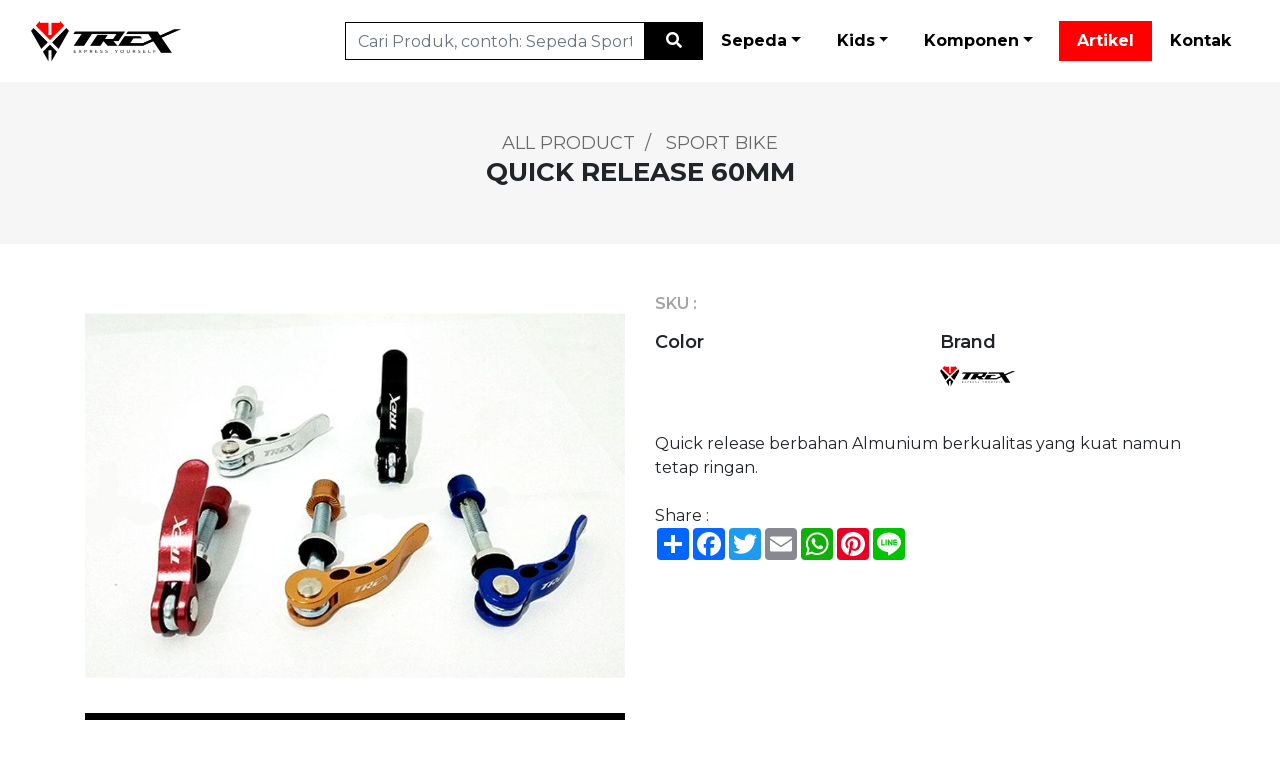

--- FILE ---
content_type: text/html; charset=UTF-8
request_url: https://trexsporting.com/product/quick-release-60mm
body_size: 7406
content:
<!DOCTYPE html>
<html lang="en-US">

<head>
    <meta charset="UTF-8">
    <meta http-equiv="X-UA-Compatible" content="IE=edge">
    <meta name="viewport" content="width=device-width, initial-scale=1">
        <title>QUICK RELEASE 60MM | Trexsporting.com</title>

    <link href="https://fonts.googleapis.com/css?family=Montserrat:300,400,500,500i,600,700,800,900,900i&display=swap" rel="stylesheet">

    <link rel="stylesheet" href="https://stackpath.bootstrapcdn.com/bootstrap/4.4.1/css/bootstrap.min.css" integrity="sha384-Vkoo8x4CGsO3+Hhxv8T/Q5PaXtkKtu6ug5TOeNV6gBiFeWPGFN9MuhOf23Q9Ifjh" crossorigin="anonymous">

    <link rel="stylesheet" href="https://cdn.jsdelivr.net/gh/fancyapps/fancybox@3.5.7/dist/jquery.fancybox.min.css" />
    <link rel="stylesheet" type="text/css" href="//cdn.jsdelivr.net/npm/slick-carousel@1.8.1/slick/slick.css" />
    <script type="application/ld+json">{
    "@context": {
        "@vocab": "http://schema.org/"
    },
    "@type": "Organization",
    "address": {
        "@type": "PostalAddress",
        "addressLocality": "Kota Semarang",
        "addressRegion": "Jawa Tengah",
        "postalCode": "50133",
        "streetAddress": "Jl. Depok No.52A, Kembangsari, Kec. Semarang Tengah, Kota Semarang, Jawa Tengah 50133"
    },
    "contactPoint": {
        "@type": "ContactPoint",
        "contactType": "Sales",
        "email": "wahid@bplancar.com",
        "telephone": "+6287766188881"
    },
    "description": "Cari berbagai jenis Sepeda Gunung, Sepeda BMX, Sepeda Lipat, Sepeda City Bike, Sepeda Mini, Sepeda Listrik dan sports equipment di Trexsporting.",
    "email": "wahid@bplancar.com",
    "image": "https://www.trexsporting.com/images/logo.jpg",
    "knowsAbout": [
        "Sepeda",
        "Sepeda Lipat",
        "Sepeda MTB",
        "Sepeda BMX",
        "Mountain Bike",
        "Sepeda Equipment"
    ],
    "legalName": "PT Bumi Perkasa Lancar",
    "logo": "https://www.trexsporting.com/images/logo.jpg",
    "name": "Trexsporting - Sepeda dan Sport Equiptment",
    "sameAs": [
        "https://facebook.com/trexsporting",
        "https://instagram.com/trexsporting",
        "https://twitter.com/trexsporting"
    ],
    "telePhone": "+6287766188881",
    "url": "https://trexsporting.com"
}</script><script type="application/ld+json">{
    "@context": {
        "@vocab": "http://schema.org/"
    },
    "@id": "https://trexsporting.com/#primaryimage",
    "@type": "ImageObject",
    "height": 165,
    "inLanguage": "id",
    "url": "https://trexsporting.com/images/products/45-LLawqETnS5.jpg",
    "width": 600
}</script><script type="application/ld+json">{
    "@context": {
        "@vocab": "http://schema.org/"
    },
    "@type": "BreadcrumbList",
    "itemListElement": [
        {
            "@type": "ListItem",
            "item": "https://trexsporting.com/category/trex-components",
            "name": "Trex Original Parts",
            "position": 1
        },
        {
            "@type": "ListItem",
            "name": "QUICK RELEASE 60MM",
            "position": 2
        }
    ]
}</script><script type="application/ld+json">{
    "@context": {
        "@vocab": "http://schema.org/"
    },
    "@type": "Product",
    "aggregateRating": {
        "@type": "AggregateRating",
        "ratingValue": "5",
        "reviewCount": "1"
    },
    "brand": {
        "@type": "Brand",
        "name": "Trex"
    },
    "description": "Quick release berbahan Almunium berkualitas yang kuat namun tetap ringan.",
    "image": "https://trexsporting.com/images/products/45-LLawqETnS5.jpg",
    "mpn": "",
    "name": "QUICK RELEASE 60MM"
}</script>    <meta name="keywords" content="Trexsporting, trex, sepeda trex, sepeda mtb trex, sepeda gunung trex, sepeda bmx trex, sepeda trex lipat, city bike, mini bike, toko sepeda, jual sepeda, sepeda anak, sepeda dewasa, sepeda lipat, jenis sepeda, sepeda gunung terbaik, harga sepeda gunung, harga sepeda anak, sepeda anak bmx, sepeda anak perempuan, sepeda mini modifikasi, gowes, sepeda olahraga, sepeda balap, harga sepeda balap, sepeda, sepeda gunung, frame sepeda, minivelo, sepeda listrik edison, sepeda listrik edison regale, sepeda listrik edison mova, sepeda listrik edison mova1, sepeda listrik edison mova2, edison regale, edison mova1, edison mova2, edison trex, sepeda listrik trex, edison inspira, edison luma, wheelset egress, wheelset carbon, egress carbon">
<meta name="description" content="Quick release berbahan Almunium berkualitas yang kuat namun tetap ringan.">
<meta name="robots" content="index,follow">
<meta name="googlebot" content="index,follow">
<meta name="geo.country" content="id">
<meta name="geo.placename" content="Indonesia">
<meta name="author" content="Trexsporting">
<meta name="copyright" content="Trexsporting.com, All Rights Reserved">
<meta name="twitter:site" content="@trexsporting">
<meta name="twitter:creator" content="@trexsporting">
<meta name="twitter:card" content="summary_large_image">
<meta name="twitter:title" content="QUICK RELEASE 60MM | Trexsporting.com">
<meta name="twitter:description" content="Quick release berbahan Almunium berkualitas yang kuat namun tetap ringan.">
<meta name="twitter:image" content="https://trexsporting.com/images/products/45-LLawqETnS5.jpg">
<meta property="fb:pages" content="">
<meta property="og:title" content="QUICK RELEASE 60MM | Trexsporting.com">
<meta property="og:url" content="">
<meta property="og:type" content="website">
<meta property="og:image" content="https://trexsporting.com/images/products/45-LLawqETnS5.jpg">
<meta property="og:description" content="Quick release berbahan Almunium berkualitas yang kuat namun tetap ringan.">
<meta property="og:site_name" content="Trextsporting.com">
<meta name="csrf-param" content="_csrf">
<meta name="csrf-token" content="OaizUi-YsXThwZKi5Py6QSSlXf8oKTI5-p98qdIxr4QO8exmYO3ITJOHw-qvpvYmapEzrWRMW3XM8kvCv2vG6g==">

<link href="/js/owlcarousel/dist/assets/owl.carousel.min.css" rel="stylesheet">
<link href="/js/owlcarousel/dist/assets/owl.theme.default.min.css" rel="stylesheet">
<link href="/js/drift/drift-basic.min.css" rel="stylesheet">
<link href="/css/main.css" rel="stylesheet">    <link rel="apple-touch-icon" sizes="57x57" href="/icon/apple-icon-57x57.png">
    <link rel="apple-touch-icon" sizes="60x60" href="/icon/apple-icon-60x60.png">
    <link rel="apple-touch-icon" sizes="72x72" href="/icon/apple-icon-72x72.png">
    <link rel="apple-touch-icon" sizes="76x76" href="/icon/apple-icon-76x76.png">
    <link rel="apple-touch-icon" sizes="114x114" href="/icon/apple-icon-114x114.png">
    <link rel="apple-touch-icon" sizes="120x120" href="/icon/apple-icon-120x120.png">
    <link rel="apple-touch-icon" sizes="144x144" href="/icon/apple-icon-144x144.png">
    <link rel="apple-touch-icon" sizes="152x152" href="/icon/apple-icon-152x152.png">
    <link rel="apple-touch-icon" sizes="180x180" href="/icon/apple-icon-180x180.png">
    <link rel="icon" type="image/png" sizes="192x192" href="/icon/android-icon-192x192.png">
    <link rel="icon" type="image/png" sizes="32x32" href="/icon/favicon-32x32.png">
    <link rel="icon" type="image/png" sizes="96x96" href="/icon/favicon-96x96.png">
    <link rel="icon" type="image/png" sizes="16x16" href="/icon/favicon-16x16.png">
    <link rel="shortcut icon" href="/favicon.ico">
    <link rel="manifest" href="/icon/manifest.json">
    <meta name="msapplication-TileColor" content="#ffffff">
    <meta name="msapplication-TileImage" content="/icon/ms-icon-144x144.png">
    <meta name="theme-color" content="#ffffff">
    <script src="https://kit.fontawesome.com/72b540863f.js" crossorigin="anonymous"></script>

    <!-- Global site tag (gtag.js) - Google Analytics -->
<script async src="https://www.googletagmanager.com/gtag/js?id=UA-23728779-25"></script>
<script>
  window.dataLayer = window.dataLayer || [];
  function gtag(){dataLayer.push(arguments);}
  gtag('js', new Date());

  gtag('config', 'UA-23728779-25');
</script>
    <style>
            </style>

    <link rel="dns-prefetch" href="//connect.facebook.net">
    <link rel="dns-prefetch" href="//www.google-analytics.com">
    <link rel="dns-prefetch" href="//www.facebook.com">
    <link rel="dns-prefetch" href="//code.jquery.com">
    <link rel="dns-prefetch" href="//trexsporting.com">
    <link rel="dns-prefetch" href="//stackpath.bootstrapcdn.com">
    <link rel="dns-prefetch" href="//connect.facebook.net">
    <link rel="dns-prefetch" href="//www.google.com">
    <link rel="dns-prefetch" href="//kit.fontawesome.com">
    <link rel="dns-prefetch" href="//cdn.jsdelivr.net">
    <link rel="dns-prefetch" href="//www.googletagmanager.com">
    <link rel="dns-prefetch" href="//fonts.gstatic.com">
    <link rel="dns-prefetch" href="//kit-free.fontawesome.com">
    <link rel="dns-prefetch" href="//scontent-cgk1-1.cdninstagram.com">
    
    <meta property="fb:app_id" content="2730252943857193"/>
    <meta property="fb:admins" content="100000710174160"/>

    
    <link rel="alternate" type="application/rss+xml" title="Trexsporting Official Site | Sepeda Trex | Ebike Edison &raquo; Feed" href="https://trexsporting.com/sitemap" />

</head>

<body>
    <div id="fb-root"></div>
    <script async defer crossorigin="anonymous" src="https://connect.facebook.net/en_US/sdk.js#xfbml=1&version=v7.0&appId=2730252943857193&autoLogAppEvents=1" nonce="bjEyPfKE"></script>
    
    <!-- <nav class="navbar navbar-expand-lg navbar-light bg-black py-0">
    <div class="container">
        <a href="/" class="navbar-brand font-weight-bold d-block">
            <img src="/images/trexputih.webp" height="35" alt="Trex Logo" />
        </a>
        <a href="/site/product" class="navbar-brand font-weight-bold d-block">
            <img src="/images/logowhiterevel.webp" height="40" alt="revel" />
        </a>
        
        <a href="/edison" class="navbar-brand font-weight-bold d-block">
            <img src="/images/Logoedisonwhite.webp" height="40" alt="edison" />
        </a>
         <a href="/egress" class="navbar-brand font-weight-bold d-block">
            <img src="images/egressputih2.webp" height="40" alt="egress" />
        </a>
        

        
        
            
            </ul>
        </div>
    </div>
</nav>-->

<nav class="navbar navbar-expand-lg navbar-light bg-white py-3">
    <div class="container-fluid">
        <a href="/" class="navbar-brand font-weight-bold d-block">
            <img src="/images/others/DFXnl97dx5lijZmppOfmFo01Jr-bUYKy.png" height="40" alt="Trex Logo" />
        </a>
       
       

        <button type="button" data-toggle="collapse" data-target="#navbarContent" aria-controls="navbars" aria-expanded="false" aria-label="Toggle navigation" class="navbar-toggler">
            <span class="navbar-toggler-icon"></span>
        </button>
        <div id="navbarContent" class="collapse navbar-collapse">
            <ul class="navbar-nav"><form id="searchform" class="d-none d-md-flex ml-xl-0 form-inline" action="/search" method="GET">        <input name="q" type="text" class="form-control" placeholder="Cari Produk, contoh: Sepeda Sport" value="" />
        <button type="submit" class="btn btn-black"><span class="fa fa-search"></span></button>
        
        </form>                <li class="nav-item dropdown">
                     

                    <a class="nav-link dropdown-toggle font-weight-bold" data-toggle="dropdown" href="#" role="button" aria-haspopup="true" aria-expanded="false">Sepeda</a>
                    <div class="dropdown-menu">
                        <a class="dropdown-item" href="https://trexsporting.com/minivelo">Revel Minivelo <span class="badge badge-dark">Featured</span></a>
                        <a class="dropdown-item" href="https://trexsporting.com/catalog/featured">Produk Pilihan <span class="badge badge-dark">Featured</span></a>
                        <a class="dropdown-item" href="https://trexsporting.com/catalog/new">Produk Terbaru <span class="badge badge-dark">New!</span></a>
                                                    <a class="dropdown-item" href="https://trexsporting.com/category/sepeda-mtb">Sepeda MTB</a>
                                                    <a class="dropdown-item" href="https://trexsporting.com/category/sepeda-listrik-2">Sepeda Listrik</a>
                                                    <a class="dropdown-item" href="https://trexsporting.com/category/sepeda-balap">Sepeda Balap</a>
                                                    <a class="dropdown-item" href="https://trexsporting.com/category/sepeda-lipat">Sepeda Lipat</a>
                                                    <a class="dropdown-item" href="https://trexsporting.com/category/city-bike">Sepeda City Bike</a>
                                                    <a class="dropdown-item" href="https://trexsporting.com/category/bmx">Sepeda BMX</a>
                                                    <a class="dropdown-item" href="https://trexsporting.com/category/mini-bike">Sepeda Mini</a>
                                            </div>
                </li>
                <li class="nav-item dropdown">
                    <a class="nav-link dropdown-toggle font-weight-bold" data-toggle="dropdown" href="#" role="button" aria-haspopup="true" aria-expanded="false">Kids</a>
                    <div class="dropdown-menu">
                                                    <a class="dropdown-item" href="https://trexsporting.com/category/sepeda-bmx-for-kids">Sepeda BMX Kids</a>
                                                    <a class="dropdown-item" href="https://trexsporting.com/category/sepeda-mini-for-kids">Sepeda Mini Kids</a>
                                                    <a class="dropdown-item" href="https://trexsporting.com/category/bambipram">Bambipram</a>
                                                    <a class="dropdown-item" href="https://trexsporting.com/category/monchichi">monchichi</a>
                                                    <a class="dropdown-item" href="https://trexsporting.com/category/michel">Michel</a>
                                            </div>
                </li>
                <li class="nav-item dropdown">
                    <a class="nav-link dropdown-toggle font-weight-bold" data-toggle="dropdown" href="#" role="button" aria-haspopup="true" aria-expanded="false">Komponen</a>
                    <div class="dropdown-menu">
                                                    <a class="dropdown-item" href="https://trexsporting.com/category/wheelset-carbon">Wheelset Carbon Egress</a>
                                                    <a class="dropdown-item" href="https://trexsporting.com/category/mx-components">MX Components</a>
                                                    <a class="dropdown-item" href="https://trexsporting.com/category/trex-components">Trex Original Parts</a>
                                                    <a class="dropdown-item" href="https://trexsporting.com/category/revel-parts">Revel Original Parts</a>
                                                    <a class="dropdown-item" href="https://trexsporting.com/category/michel-bike-parts">Michel Bike Parts</a>
                                            </div>
                </li>
                <!-- <li class="nav-item"><a href="https://trexsporting.com/about" class="nav-link font-weight-bold">Tentang Kami</a></li> -->
               <!--  <li class="nav-item"><a href="https://trexsporting.com/catalog" class="nav-link font-weight-bold">Katalog</a></li> -->
                <li class="nav-item contact-btn ml-md-2"><a href="https://trexsporting.com/knowledge" class="nav-link font-weight-bold">Artikel</a></li>
                <li class="nav-item"><a href="https://trexsporting.com/contact-us" class="nav-link font-weight-bold">Kontak</a></li>
            </ul>
        </div>
    </div>
</nav>


<div class="bg-grey">
    <div class="container text-center" id="product-title-bar">
        <div class="py-5">
            <div class="breadcrumb-t">
                <span>ALL PRODUCT</span>/
                <span>SPORT BIKE</span>
            </div>
            <h1>QUICK RELEASE 60MM</h1>
        </div>
    </div>
</div>

<div class="container pt-5">
    <div class="row">
        <div class="col-md-6 position-relative">

            <div class="slider-big mb-2 pt-2">
                                    <div class="position-relative pb-5">
                        <a href="https://trexsporting.com/images/products/45-LLawqETnS5.jpg" data-fancybox="gallery"><img id="drift-image-162" src="https://trexsporting.com/images/products/45-LLawqETnS5.jpg" data-zoom="https://trexsporting.com/images/products/45-LLawqETnS5.jpg" alt="<b> ALL COLOUR </b>" class="img-fluid cursor-zoom" /></a>
                        <div class="position-absolute bg-black py-2 px-3 text-white d-block w-100 text-center" style="bottom: 0; left: 0;">
                            <b> ALL COLOUR </b>                        </div>
                    </div>
                                </div>
            <div class="slider-thumb">
                                    <div class="mx-1 p-1 border">
                        <img src="https://trexsporting.com/images/products/45-LLawqETnS5.jpg" alt="<b> ALL COLOUR </b>" class="img-fluid" />
                    </div>
                                </div>
            


        </div>
        <div class="col-md-6">
            <div class="product">

                <div class="sku mb-3">SKU : </div>

                <div class="row mb-4">
                    <div class="col">
                        <h4>Color</h4>
                        <div class="color-list">
                                                            <span class="color product-color" data-pos="0" style="background: "></span>
                                                    </div>
                    </div>
                    <div class="col">
                        <h4>Brand</h4>
                        <div class="color-list">
                            <img src="/images/brands9.webp" alt="Trex" height="30" />
                        </div>
                    </div>
                </div>


                <div class="short_desc mb-4">
                    Quick release berbahan Almunium berkualitas yang kuat namun tetap ringan.                </div>



                <!-- AddToAny BEGIN -->
                Share :
                <div class="a2a_kit a2a_kit_size_32 a2a_default_style">
                    <a class="a2a_dd" href="https://www.addtoany.com/share"></a>
                    <a class="a2a_button_facebook"></a>
                    <a class="a2a_button_twitter"></a>
                    <a class="a2a_button_email"></a>
                    <a class="a2a_button_whatsapp"></a>
                    <a class="a2a_button_pinterest"></a>
                    <a class="a2a_button_line"></a>
                </div>
                <script async src="https://static.addtoany.com/menu/page.js"></script>
                <!-- AddToAny END -->
            </div>
        </div>
    </div>

    <div class="product-info mt-5">
        <!-- Nav tabs -->
        <ul class="nav nav-tabs">
            <li class="nav-item">
                <a class="nav-link active" data-toggle="tab" href="#deskripsi-produk">DESKRIPSI</a>
            </li>
            <li class="nav-item">
                <a class="nav-link" data-toggle="tab" href="#spesifikasi-produk">SPESIFIKASI</a>
            </li>
            <li class="nav-item">
                <a class="nav-link" data-toggle="tab" href="#video">VIDEO</a>
            </li>
            <li class="nav-item">
                <a class="nav-link" data-toggle="tab" href="#cara-pemesanan">CARA PEMESANAN</a>
            </li>
        </ul>

        <!-- Tab panes -->
        <div class="tab-content">
            <div class="tab-pane container active border-left border-right border-bottom px-4 py-5" id="deskripsi-produk">
                                    <div class="row mb-3">
                                                    <div class="col-md-4 col-sm-6">
                                <div class="media align-items-center mb-3">
                                    <img src="/images/product-description-field/8.png" 
                                        class="mr-3 mt-0 img-fluid" 
                                        alt="Light Weight" 
                                        style="height: 80px; width: auto;" />
                                    <div class="media-body">
                                        <h5 class="mt-0"><font color="red"><b>Light Weight</b></font></h5>
                                        <div>
                                            Berbahan Almunium berkualitas yang ringan                                        </div>
                                    </div>
                                </div>
                            </div>
                                                    <div class="col-md-4 col-sm-6">
                                <div class="media align-items-center mb-3">
                                    <img src="/images/product-description-field/11.png" 
                                        class="mr-3 mt-0 img-fluid" 
                                        alt="Stylish Design" 
                                        style="height: 80px; width: auto;" />
                                    <div class="media-body">
                                        <h5 class="mt-0"><font color="red"><b>Stylish Design</b></font></h5>
                                        <div>
                                            berbagai pilhan warna                                        </div>
                                    </div>
                                </div>
                            </div>
                            
                    </div>
                                    
                <div>
                                </div>
            </div>
            <div class="tab-pane container fade border-left border-right border-bottom px-4 py-5" id="spesifikasi-produk">
                
                <table class="table table-sm">
                                            <tr>
                            <td>Ukuran</td>
                            <td class="text-right font-weight-bold">60 mm</td>
                        </tr>
                                    </table>


            </div>
            <div class="tab-pane container fade border-left border-right border-bottom px-4 py-5" id="video">
                                    <div class="alert alert-warning">Produk ini tidak memiliki video</div>
                                </div>
            <div class="tab-pane container fade border-left border-right border-bottom px-4 py-5" id="cara-pemesanan">
                <h3>Cara Pemesanan</h3>

<p>Untuk pembelian dan pemesanan bisa dilakukan dengan cara menghubungi kami atau buka link di bawah ini.</p>
<pre>
&nbsp;</pre>

                <a href="https://trexsporting.com/contact-us" class="btn btn-red">Hubungi Kami</a>


                <br>
                <br>

                <h4>Marketplace :</h4>
                <div class="produk-marketplaces">
                                            <a href="https://www.tokopedia.com/pusat-sepeda-1" target="_blank">
                            <img src="/images/marketplace/1.png" alt="Tokopedia" class="mr-1 border p-1" height="60" />
                        </a>
                                                <a href="https://blibli.app.link/Tw6TKkCLOBb" target="_blank">
                            <img src="/images/marketplace/4.png" alt="Blibli" class="mr-1 border p-1" height="60" />
                        </a>
                                                <a href="https://shopee.co.id/search?keyword=pusat_sepeda_88" target="_blank">
                            <img src="/images/marketplace/6.png" alt="Shopee" class="mr-1 border p-1" height="60" />
                        </a>
                                                <a href="https://www.lazada.co.id/shop/rumah-sepeda" target="_blank">
                            <img src="/images/marketplace/7.png" alt="Lazada" class="mr-1 border p-1" height="60" />
                        </a>
                                        </div>
            </div>
        </div>
    </div>


    <h3 class="title mb-3 mt-5">Rekomendasi Produk</h3>
    <div class="row">
<div class="col col-lg-3 col-md-4 col-sm-6 mb-4"><a href="https://trexsporting.com/product/keranjang-hitam-michel-702-small">
    <div class="product-box no-border">
        <div class="thumbnail">
            <img src="https://trexsporting.com/images/products/197-8L7iK-2ua8.png" alt="Keranjang Hitam Michel 702 small"  srcset="https://trexsporting.com/images/products/thumbnail/197-8L7iK-2ua8.png 150w, https://trexsporting.com/images/products/medium/197-8L7iK-2ua8.png 300w,https://trexsporting.com/images/products/197-8L7iK-2ua8.png 1024w" size="(max-width: 200px) 150w, (max-width: 300px) 300w, 1024w" />
        </div>
        <div class="info">
            <div class="text-center">
                <h3 class="title">Keranjang Hitam Michel 702 small</h3>
                <p class="category_text">Michel Bike Parts</p>
            </div>
        </div>
    </div>
</a></div><div class="col col-lg-3 col-md-4 col-sm-6 mb-4"><a href="https://trexsporting.com/product/sepeda-trex-mtb-26-xt-780-al-21-speed">
    <div class="product-box no-border">
        <div class="thumbnail">
            <img src="https://trexsporting.com/images/products/11-KbmXViHodZ.jpg" alt="Sepeda TREX MTB 26 XT 780 AL 21 Speed"  srcset="https://trexsporting.com/images/products/thumbnail/11-KbmXViHodZ.jpg 150w, https://trexsporting.com/images/products/medium/11-KbmXViHodZ.jpg 300w,https://trexsporting.com/images/products/11-KbmXViHodZ.jpg 1024w" size="(max-width: 200px) 150w, (max-width: 300px) 300w, 1024w" />
        </div>
        <div class="info">
            <div class="text-center">
                <h3 class="title">Sepeda TREX MTB 26 XT 780 AL 21 Speed</h3>
                <p class="category_text">Sepeda MTB</p>
            </div>
        </div>
    </div>
</a></div><div class="col col-lg-3 col-md-4 col-sm-6 mb-4"><a href="https://trexsporting.com/product/sepeda-trex-bmx-20-matrix-235">
    <div class="product-box no-border">
        <div class="thumbnail">
            <img src="https://trexsporting.com/images/products/216-fIgQS0Pw7s.png" alt="Sepeda TREX BMX 20 MATRIX 2.35"  srcset="https://trexsporting.com/images/products/thumbnail/216-fIgQS0Pw7s.png 150w, https://trexsporting.com/images/products/medium/216-fIgQS0Pw7s.png 300w,https://trexsporting.com/images/products/216-fIgQS0Pw7s.png 1024w" size="(max-width: 200px) 150w, (max-width: 300px) 300w, 1024w" />
        </div>
        <div class="info">
            <div class="text-center">
                <h3 class="title">Sepeda TREX BMX 20 MATRIX 2.35</h3>
                <p class="category_text">Sepeda BMX</p>
            </div>
        </div>
    </div>
</a></div><div class="col col-lg-3 col-md-4 col-sm-6 mb-4"><a href="https://trexsporting.com/product/tempat-botol-minum-671001">
    <div class="product-box no-border">
        <div class="thumbnail">
            <img src="https://trexsporting.com/images/products/200-1-6eyT69z8.png" alt="Tempat botol minum 671001"  srcset="https://trexsporting.com/images/products/thumbnail/200-1-6eyT69z8.png 150w, https://trexsporting.com/images/products/medium/200-1-6eyT69z8.png 300w,https://trexsporting.com/images/products/200-1-6eyT69z8.png 1024w" size="(max-width: 200px) 150w, (max-width: 300px) 300w, 1024w" />
        </div>
        <div class="info">
            <div class="text-center">
                <h3 class="title">Tempat botol minum 671001</h3>
                <p class="category_text">Trex Original Parts</p>
            </div>
        </div>
    </div>
</a></div></div>

</div>

<br>
<br>
<br>
<br>


<div id="footer">
    <div class="container py-5">
        <div class="mb-3">
           <!--  <img src="/images/logo.png" alt="Trexsporting" height="50" />-->
        </div>

        <div class="row">
            <div class="col-md-5 col-12">
                <p><img src="/images/Trex.png" style="height:57px; width:209px" /></p>

<p>Trexsporting website resmi Trex Indonesia tersedia berbagai pilihan Sepeda Gunung, Sepeda BMX, Sepeda Lipat, Sepeda City Bike, Sepeda Mini, Sepeda Listrik dan sports equipment lainnya untuk semua kalangan masyarakat.</p>
            </div>
            <div class="col-md-7 col-12">
                <div class="row">
                    <div class="col-lg-7 col-12 mb-3 mb-lg-0">
                        <div class="row">
                            <div class="col">
                                <ul class="list-unstyled">
                                    <li class="mb-2"><a class="font-weight-bold">TREXSPORTING</a></li>
                                    <li class="mb-2"><a href="https://trexsporting.com/catalog" class="">Katalog Produk</a></li>
                                    <li class="mb-2"><a href="https://trexsporting.com/catalog/new" class="">Produk Terbaru</a></li>
                                    <li class="mb-2"><a href="https://trexsporting.com/catalog/featured" class="">Produk Unggulan</a></li>
                                    <li class="mb-2"><a href="https://trexsporting.com/about" class="">Tentang Kami</a></li>
                                    <li class="mb-2"><a href="https://trexsporting.com/contact-us" class="">Kontak Kami</a></li>
                                    <!-- <li class="mb-2"><a href="https://trexsporting.com/search" class="font-weight-bold">SEARCH</a></li> -->
                                </ul>
                            </div>
                            <div class="col">
                                <ul class="list-unstyled">
                                    <li class="mb-2"><a class="font-weight-bold">CUSTOMER SERVICE</a></li>
                                    <li class="mb-2"><a href="https://trexsporting.com/contact-us" class=""><span class="elementor-icon-list-icon"> <i aria-hidden="true" class="far fa-calendar"></i> </span><span class="elementor-icon-list-text">Senin - Sabtu</span></a></li>
                                    <li class="mb-2"><a href="https://trexsporting.com/contact-us" class=""><span class="elementor-icon-list-icon"> <i aria-hidden="true" class="far fa-clock"></i> </span><span class="elementor-icon-list-text">09.00 - 17.00</span></a></li>
                                    <li class="mb-2"><a href="https://trexsporting.com/contact-us" class=""><span class="elementor-icon-list-icon"> <i aria-hidden="true" class="far fa-envelope"></i> </span><span class="elementor-icon-list-text">wahid@bplancar.com</span></a></li>
                                    <li class="mb-2"><a href="https://api.whatsapp.com/send?phone=6287766188881&text=Hai%20kak%20saya%20mau%20tanya%20produk%20Trexsporting?" class=""><span class="elementor-icon-list-icon"> <i aria-hidden="true" class="fab fa-whatsapp"></i> </span><span class="elementor-icon-list-text">0877-6618-8881</span></a></li>
                                    <li class="mb-2"><a href="https://api.whatsapp.com/send?phone=6287766188881&text=Hai%20kak%20saya%20mau%20tanya%20produk%20Trexsporting?" class=""><img src="/images/livechat.webp" ></span></a></li>
                                    
                                    
                                </ul>
                            </div>
                        </div>
                    </div>
                    <div class="col-lg-5 col-12">
                        <div class="row">
                            <div class="col">
                                <div class="font-weight-bold mb-2">RESELLER</div>
                                                                    <a href="https://www.tokopedia.com/pusat-sepeda-1" class="mr-3"><img src="/images/marketplace/1.png" alt="Tokopedia" height="32" /></a>
                                                                    <a href="https://blibli.app.link/Tw6TKkCLOBb" class="mr-3"><img src="/images/marketplace/4.png" alt="Blibli" height="32" /></a>
                                                                    <a href="https://shopee.co.id/pusat_sepeda_88" class="mr-3"><img src="/images/marketplace/6.png" alt="Shopee" height="32" /></a>
                                                                    <a href="https://www.lazada.co.id/shop/rumah-sepeda" class="mr-3"><img src="/images/marketplace/7.png" alt="Lazada" height="32" /></a>
                                                            </div>
                            <div class="col">
                                <div class="font-weight-bold mb-2">SOSMED KAMI</div>
                                <a href="https://facebook.com/trexsporting" target="_blank" class="mr-3 mb-3"><img src="/images/facebook1.webp" alt="facebook" height="34" /></a>                                <a href="https://instagram.com/trexsporting" target="_blank" class="mr-3 mb-3"><img src="/images/instagram4.webp" alt="instagram" height="34" /></a>                                <a href="https://twitter.com/trexsporting" target="_blank" class="mr-3 mb-3"><img src="/images/twitter2.webp" alt="twitter" height="34" /></a>                                <a href="https://www.youtube.com/channel/UCglG2cvuz_3-bPI2svB7nmQ" target="_blank" class="mr-3 mb-3"><img src="/images/youtube3.webp" alt="youtube" height="34" /></a>                            </div>
<!-- Messenger Plugin Obrolan Code -->
    <div id="fb-root"></div>

    <!-- Your Plugin Obrolan code -->
    <div id="fb-customer-chat" class="fb-customerchat">
    </div>

    <script>
      var chatbox = document.getElementById('fb-customer-chat');
      chatbox.setAttribute("page_id", "106915224033009");
      chatbox.setAttribute("attribution", "biz_inbox");
    </script>

    <!-- Your SDK code -->
    <script>
      window.fbAsyncInit = function() {
        FB.init({
          xfbml            : true,
          version          : 'v13.0'
        });
      };

      (function(d, s, id) {
        var js, fjs = d.getElementsByTagName(s)[0];
        if (d.getElementById(id)) return;
        js = d.createElement(s); js.id = id;
        js.src = 'https://connect.facebook.net/id_ID/sdk/xfbml.customerchat.js';
        fjs.parentNode.insertBefore(js, fjs);
      }(document, 'script', 'facebook-jssdk'));
    </script>

                        </div>
                    </div>
                </div>
            </div>
        </div>
        <br>
        <br>

        <div class="row">
            <div class="col">
                <a href="https://trexsporting.com/term-and-condition" class="mr-3">Term &amp; Conditions</a>
                <a href="https://trexsporting.com/privacy-policy" class="mr-3">Privacy Policy</a>
                <a href="https://trexsporting.com/disclaimer" class="mr-3">Disclaimer</a>
            </div>
             <div class="col text-right">
                Copyright &copy; 2025 <a href="https://trexsporting.com">Trexsporting.com</a> 
            </div>
        </div>
    </div>
</div>

    <script src="https://code.jquery.com/jquery-3.4.1.min.js" integrity="sha256-CSXorXvZcTkaix6Yvo6HppcZGetbYMGWSFlBw8HfCJo=" crossorigin="anonymous"></script>
    <script src="https://cdn.jsdelivr.net/npm/popper.js@1.16.0/dist/umd/popper.min.js" integrity="sha384-Q6E9RHvbIyZFJoft+2mJbHaEWldlvI9IOYy5n3zV9zzTtmI3UksdQRVvoxMfooAo" crossorigin="anonymous"></script>
    <script src="https://stackpath.bootstrapcdn.com/bootstrap/4.4.1/js/bootstrap.min.js" integrity="sha384-wfSDF2E50Y2D1uUdj0O3uMBJnjuUD4Ih7YwaYd1iqfktj0Uod8GCExl3Og8ifwB6" crossorigin="anonymous"></script>
    <script type="text/javascript" src="//cdn.jsdelivr.net/npm/slick-carousel@1.8.1/slick/slick.min.js"></script>
    <script src="/assets/4c009133/yii.js"></script>
<script src="/js/owlcarousel/dist/owl.carousel.min.js"></script>
<script src="/js/feedIG.js"></script>
<script src="/js/drift/Drift.min.js"></script>
<script src="https://cdn.jsdelivr.net/gh/fancyapps/fancybox@3.5.7/dist/jquery.fancybox.min.js"></script>
<script src="/js/app.js"></script>
<script>jQuery(function ($) {
                    new Drift(document.querySelector(".slider-big #drift-image-162"), {
                        paneContainer: document.querySelector(".product"),
                        hoverBoundingBox:true
                    });
});</script>    <script>
            </script>
</body>

</html>


--- FILE ---
content_type: text/css
request_url: https://trexsporting.com/css/main.css
body_size: 1343
content:
a:hover {
  text-decoration: none;
}
body {
  font-family: "Montserrat", sans-serif;
}
.megamenu {
  position: static;
}

.megamenu .dropdown-menu {
  background: none;
  border: none;
  width: 100%;
}
.megamenu .nav-link {
  padding-left: 0 !important;
  padding-right: 20px !important;
  min-width: 150px;
}
.contact-btn a,
.btn-red {
  color: #ffffff !important;
  background-color: red;
  transition: ease all 0.2s;
  border-radius: 0;
  font-weight: bold;
  padding: 0.5rem 1.2rem;
}
.contact-btn a:hover,
.btn-red:hover {
  background-color: #f71414;
}
.navbar-expand-lg .navbar-nav .nav-link {
  padding-right: 18px;
  padding-left: 18px;
}

@media (min-width: 992px) {
  .navbar-expand-lg .navbar-collapse {
    justify-content: flex-end;
  }
}
.navbar-light .navbar-nav .nav-link {
  color: #000000;
}
.navbar-light .navbar-nav .nav-link:focus,
.navbar-light .navbar-nav .nav-link:hover {
  color: #000000;
  text-decoration: underline;
}
#searchform .form-control {
  border-radius: 0;
  border: 1px solid #000000;
  min-width: 300px;
}
#searchform .btn-black {
  background-color: #000000;
  border-color: #000000;
  color: #ffffff;
  border-radius: 0;
  padding-left: 20px;
  padding-right: 20px;
  font-weight: bold;
}
.bg-grey {
  background: #f6f6f6;
}

.title {
  font-size: 20px;
  font-weight: bold;
}

.category {
  display: block;
  padding: 14px;
  background-color: #ffffff;
  border: 1px solid #c4c4c4;
  border-radius: 5px;
}
.category img {
  width: 100%;
  height: auto;
}
.category h5 {
  text-align: center;
  font-size: 16px;
  color: #000000;
}

.product-box {
  border: 0px solid #000000;
  background-color: #ffffff;
  transition: all ease 0.2s;
}
.product-box.no-border {
  border: none !important;
}
.product-box:hover {
  background-color: #f7f7f7;
}
.catalog_info {
  background-color: #f9f9f9;
}
.catalog_info h2 {
  color: #ffffff;
  background-color: #000000;
  text-transform: uppercase;
  font-size: 16px;
  font-weight: bold;
  padding: 10px 20px;
  margin: 0;
  display: inline-block;
}
.catalog_info a {
  text-align: right;
  color: #000000;
  padding-right: 8px;
  font-size: 13px;
}
.product-box .thumbnail {
  padding: 16px;
}
.product-box .thumbnail img {
  max-width: 100%;
  height: auto;
}

.product-box .info {
  padding: 0 20px 20px 20px;
}
.product-box .info .title {
  font-size: 16px;
  padding: 0;
  margin: 0;
  color: #000000;
}
.product-box .info .category_text {
  font-size: 12px;
  padding: 0;
  margin: 0;
  color: #b2b2b2;
}
#about {
  background-image: url("/images/bg_bottom_about.png");
  background-attachment: fixed;
  background-repeat: no-repeat;
  background-size: contain;
  background-color: #000000;
  background-position: center center;
  color: #ffffff;
}

#about h1 {
  font-family: "Montserrat", sans-serif;
  font-size: 24px;
  font-weight: 900;
  font-style: italic;
}
#footer {
  font-size: 13px;
}
#footer a {
  color: #000000;
}

.owl-carousel .owl-nav {
  margin-top: -36px;
  position: absolute;
  width: 100%;
}
#category_slider .owl-carousel .owl-nav {
  margin-top: -120px;
}
.owl-carousel .owl-nav button.owl-next,
.owl-carousel .owl-nav button.owl-prev {
  position: absolute !important;
  padding: 5px 10px 3px 10px !important;
  background-color: #000000 !important;
  color: #ffffff !important;
  display: block !important;
}
.owl-next {
  right: 0px;
}
.owl-prev {
  left: 0px;
}

#product-title-bar h1 {
  font-size: 26px;
  font-weight: bold;
}
#product-title-bar .breadcrumb-t {
  font-size: 18px;
  color: rgb(105, 105, 105);
}

#product-title-bar .breadcrumb-t span {
  margin: 0 10px;
}
.slick-current {
  border-color: red !important;
}
.bg-black {
  background-color: #000000;
}
.slider-big.border {
  border-color: #000000 !important;
}
.product .sku {
  font-size: 16px;
  font-weight: 600;
  color: rgb(163, 163, 163);
}
.product h4 {
  font-size: 18px;
  font-weight: 600;
}
.product .color-list .color {
  display: inline-block;
  width: 40px;
  height: 40px;
  cursor: pointer;
}
.product-info .tab-pane,
.product-info .nav-tabs {
  border-color: #000000 !important;
}
.fancybox-content {
  background-color: #ffffff !important;
}
.product-info .nav-link {
  font-weight: 600;
  font-size: 18px;
  padding: 0.7rem 1.5rem;
  border-radius: 0;
  color: #777777;
}
.product-info .nav-item {
  margin-right: 10px;
}

.product-info .nav-link:hover {
  border-color: #000000 #000000 #fff !important;
}
.product-info .nav-tabs .nav-item.show .nav-link,
.product-info .nav-tabs .nav-link.active {
  color: #000000;
  background-color: #fff;
  border-color: #000000 #000000 #fff;
}
.instagram_gallery {
  display: flex;
  flex-direction: row;
  justify-content: space-between;
}
.instagram_gallery a {
  flex-grow: 1;
  flex: 0 0 calc(16.66% - 16px);
}
.cursor-zoom {
  cursor: zoom-in;
}

.instagram_gallery a img {
  max-width: 100%;
  border: 0px solid #000000;
}
.slider-text {
  bottom: 50px;
  width: 100%;
  color: #ffffff !important;
}
.carousel-control-next,
.carousel-control-prev {
  width: 8%;
}
.slider-text .h1 {
  font-weight: 600;
  text-shadow: 1px 1px 5px #444444;
}
.slider-cta {
  color: #ffffff !important;
  background-color: red;
  transition: ease all 0.2s;
  border-radius: 0;
}

.post-content img{
    max-width: 100% !important;
    height: auto !important;
}
@media (max-width: 1024px) {
  #searchform {
    display: flex;
    margin: 10px 0 0 0;
  }
  #searchform .form-control {
    flex: 1;
    min-width: auto;
  }
  .navbar-light .navbar-nav .nav-link {
    font-size: 15px;
  }
}

@media (max-width: 768px) {
  .slider-text .h1 {
    font-size: 20px;
  }
  .slider-text .slider-cta {
    font-size: 14px;
    padding: 0.3rem 0.6rem;
  }
  #category_slider .owl-carousel .owl-nav {
    margin-top: -150px;
  }
  .megamenu .nav-link {
    padding-left: 15px !important;
    padding-right: 15px !important;
  }
  .megamenu .dropdown-menu .container .shadow-sm {
    box-shadow: none !important;
  }
  .br-sm-1 {
    border-right: 1px solid #000000 !important;
  }
  .bb-sm-1 {
    border-bottom: 1px solid #000000 !important;
  }
}
@media (max-width: 425px) {
  .slider-text {
    bottom: 20px;
  }
}
@media (max-width: 375px) {
  .slider-text {
    bottom: 10px;
  }
  .slider-text .h1 {
    font-size: 16px;
  }
  .slider-text .slider-cta {
    font-size: 12px;
    padding: 0.2rem 0.4rem;
  }
}

@media(min-width: 1024px){
    .carousel-item {
        height: 100%;
    }
}

.slick-prev {
    left: 0;
}
.slick-arrow {
    position: absolute;
    border: 0;
    font-size: 12px;
    bottom: -35px;
}
.slick-next {
    right: 0;
}

--- FILE ---
content_type: application/javascript
request_url: https://trexsporting.com/js/app.js
body_size: 332
content:
$(document).ready(function () {
    $("#sliderCategory").owlCarousel({
        items: 6,
        margin: 20,
        nav    : true,
        smartSpeed :900,
        navText : ["<i class='fa fa-chevron-left'></i>","<i class='fa fa-chevron-right'></i>"],
        responsive : {
            0 : {
                items: 1,
                margin: 0
            },
            480 : {
                items: 2
            },
            768 : {
                items: 3
            },
            1024: {
                items: 5
            },
            1240: {
                items: 6
            }
        }
        
    });
    $("#sliderBrand").owlCarousel({
        items: 4,
        margin: 36,   
        nav    : true,
        // center: true,
        smartSpeed :900,
        navText : ["<i class='fa fa-chevron-left'></i>","<i class='fa fa-chevron-right'></i>"],
        responsive : {
            0 : {
                items: 1,
                margin: 0
            },
            480 : {
                items: 2
            },
            768 : {
                items: 3
            },
            1024: {
                items: 5
            },
            1240: {
                items: 6
            }
        }
    });
    
    $('.slider-big').slick({
        slidesToShow: 1,
        slidesToScroll: 1,
        arrows: false,
        fade: true,
        swipe:false,
        asNavFor: '.slider-thumb'
    });
    $('.slider-thumb').slick({
        slidesToShow: 5,
        slidesToScroll: 5,
        asNavFor: '.slider-big',
        dots: false,
        centerMode: false,
        focusOnSelect: true
    });
    $(".product-color").click(function(e){
        e.preventDefault();
        var pos = $(this).attr("data-pos");
        $('.slider-big').slick("slickGoTo", pos, false);
        $('.slider-thumb').slick("slickGoTo", pos, false);

    });

    setTimeout(function(){
        $('.owl-nav').each(function(){
            var el = $(this);
            var mt = Math.floor(el.parent().height() / 2);
            el.attr("style", "margin-top: -"+mt+"px !important");
        })
    }, 2000);
    // $(".item5").each(function(){
    //     var h = $(this).height();
    //     $(this).find(".product-box:eq(0)").each(function(){ 
    //         var el = $(this);  
    //         el.attr("style", "height: "+h+"px !important");
    //         var he = Math.floor(h / 2 );
    //         el.parent().parent().find(".product-box:eq(1)").attr("style", "height: "+(he+1)+"px !important");
    //         el.parent().parent().find(".product-box:eq(2)").attr("style", "height: "+(he)+"px !important");
    //         el.parent().parent().find(".product-box:eq(3)").attr("style", "height: "+(he)+"px !important");
    //         el.parent().parent().find(".product-box:eq(4)").attr("style", "height: "+(he+1)+"px !important");
    //     });
    // });
});